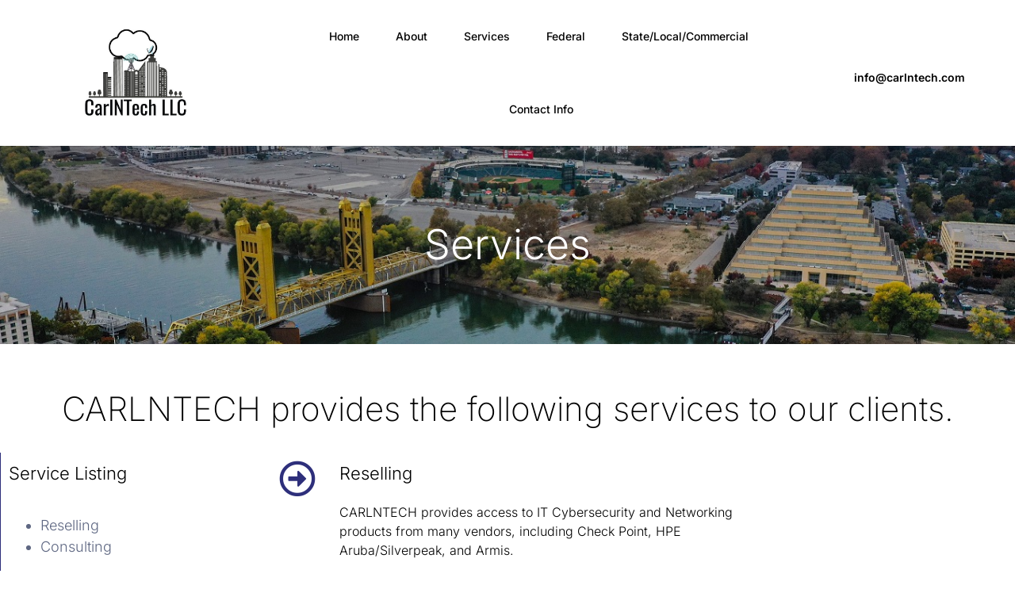

--- FILE ---
content_type: text/css
request_url: https://www.carlntech.com/wp-content/uploads/elementor/css/post-48.css?ver=1767834532
body_size: 1073
content:
.elementor-48 .elementor-element.elementor-element-2839192:not(.elementor-motion-effects-element-type-background), .elementor-48 .elementor-element.elementor-element-2839192 > .elementor-motion-effects-container > .elementor-motion-effects-layer{background-color:#FFFFFF;background-image:url("https://www.carlntech.com/wp-content/uploads/2021/12/sacramento_wide_stephen-leonardi-LjG-XlIf_3Y-unsplash.jpg");background-position:center center;background-size:cover;}.elementor-48 .elementor-element.elementor-element-2839192 > .elementor-background-overlay{background-color:#D8D8D8;opacity:0.5;transition:background 0.3s, border-radius 0.3s, opacity 0.3s;}.elementor-48 .elementor-element.elementor-element-2839192 > .elementor-container{min-height:250px;}.elementor-48 .elementor-element.elementor-element-2839192{transition:background 0.3s, border 0.3s, border-radius 0.3s, box-shadow 0.3s;}.elementor-widget-theme-page-title .elementor-heading-title{font-family:var( --e-global-typography-primary-font-family ), Sans-serif;font-weight:var( --e-global-typography-primary-font-weight );color:var( --e-global-color-primary );}.elementor-48 .elementor-element.elementor-element-18d8dc9{text-align:center;}.elementor-48 .elementor-element.elementor-element-18d8dc9 .elementor-heading-title{font-family:"Inter", Sans-serif;font-size:52px;font-weight:300;color:#FFFFFF;}.elementor-48 .elementor-element.elementor-element-ba71672 > .elementor-container{max-width:1500px;}.elementor-48 .elementor-element.elementor-element-c99b573{--spacer-size:20px;}.elementor-widget-text-editor{font-family:var( --e-global-typography-text-font-family ), Sans-serif;font-weight:var( --e-global-typography-text-font-weight );color:var( --e-global-color-text );}.elementor-widget-text-editor.elementor-drop-cap-view-stacked .elementor-drop-cap{background-color:var( --e-global-color-primary );}.elementor-widget-text-editor.elementor-drop-cap-view-framed .elementor-drop-cap, .elementor-widget-text-editor.elementor-drop-cap-view-default .elementor-drop-cap{color:var( --e-global-color-primary );border-color:var( --e-global-color-primary );}.elementor-48 .elementor-element.elementor-element-ca9c4d6{text-align:center;font-family:"Inter", Sans-serif;font-size:42px;font-weight:200;color:#000000;}.elementor-48 .elementor-element.elementor-element-2cca376 > .elementor-container{max-width:1000px;}.elementor-48 .elementor-element.elementor-element-f42c764 > .elementor-element-populated{border-style:solid;border-width:0px 0px 0px 1px;border-color:#2E2F7B;}.elementor-48 .elementor-element.elementor-element-9f27748{font-family:"Inter", Sans-serif;font-size:22px;font-weight:300;color:#000000;}.elementor-48 .elementor-element.elementor-element-c4bba1d{font-family:"Inter", Sans-serif;font-size:18px;font-weight:300;color:#5E6782;}.elementor-48 .elementor-element.elementor-element-b6ca8cc{--spacer-size:20px;}.elementor-widget-icon.elementor-view-stacked .elementor-icon{background-color:var( --e-global-color-primary );}.elementor-widget-icon.elementor-view-framed .elementor-icon, .elementor-widget-icon.elementor-view-default .elementor-icon{color:var( --e-global-color-primary );border-color:var( --e-global-color-primary );}.elementor-widget-icon.elementor-view-framed .elementor-icon, .elementor-widget-icon.elementor-view-default .elementor-icon svg{fill:var( --e-global-color-primary );}.elementor-48 .elementor-element.elementor-element-8650386 .elementor-icon-wrapper{text-align:center;}.elementor-48 .elementor-element.elementor-element-8650386.elementor-view-stacked .elementor-icon{background-color:#2E2F7B;}.elementor-48 .elementor-element.elementor-element-8650386.elementor-view-framed .elementor-icon, .elementor-48 .elementor-element.elementor-element-8650386.elementor-view-default .elementor-icon{color:#2E2F7B;border-color:#2E2F7B;}.elementor-48 .elementor-element.elementor-element-8650386.elementor-view-framed .elementor-icon, .elementor-48 .elementor-element.elementor-element-8650386.elementor-view-default .elementor-icon svg{fill:#2E2F7B;}.elementor-48 .elementor-element.elementor-element-8650386 .elementor-icon{font-size:46px;}.elementor-48 .elementor-element.elementor-element-8650386 .elementor-icon svg{height:46px;}.elementor-48 .elementor-element.elementor-element-c075ade{text-align:start;font-family:"Inter", Sans-serif;font-size:22px;font-weight:300;color:#000000;}.elementor-48 .elementor-element.elementor-element-8f7cb53{font-family:"Inter", Sans-serif;font-size:16px;font-weight:300;color:#000000;}.elementor-48 .elementor-element.elementor-element-6c0e995 > .elementor-container{max-width:1000px;}.elementor-48 .elementor-element.elementor-element-6f2b479{--spacer-size:20px;}.elementor-48 .elementor-element.elementor-element-b7f0875 .elementor-icon-wrapper{text-align:center;}.elementor-48 .elementor-element.elementor-element-b7f0875.elementor-view-stacked .elementor-icon{background-color:#2E2F7B;}.elementor-48 .elementor-element.elementor-element-b7f0875.elementor-view-framed .elementor-icon, .elementor-48 .elementor-element.elementor-element-b7f0875.elementor-view-default .elementor-icon{color:#2E2F7B;border-color:#2E2F7B;}.elementor-48 .elementor-element.elementor-element-b7f0875.elementor-view-framed .elementor-icon, .elementor-48 .elementor-element.elementor-element-b7f0875.elementor-view-default .elementor-icon svg{fill:#2E2F7B;}.elementor-48 .elementor-element.elementor-element-b7f0875 .elementor-icon{font-size:46px;}.elementor-48 .elementor-element.elementor-element-b7f0875 .elementor-icon svg{height:46px;}.elementor-48 .elementor-element.elementor-element-fabe1f2{text-align:start;font-family:"Inter", Sans-serif;font-size:22px;font-weight:300;color:#000000;}.elementor-48 .elementor-element.elementor-element-6f28b37{font-family:"Inter", Sans-serif;font-size:16px;font-weight:300;color:#000000;}.elementor-48 .elementor-element.elementor-element-292fc5f{--spacer-size:30px;}.elementor-48 .elementor-element.elementor-element-b1a2477 > .elementor-container{max-width:873px;}.elementor-48 .elementor-element.elementor-element-5ef1f36{text-align:start;font-family:"Inter", Sans-serif;font-size:20px;font-weight:300;color:#000000;}.elementor-widget-image .widget-image-caption{color:var( --e-global-color-text );font-family:var( --e-global-typography-text-font-family ), Sans-serif;font-weight:var( --e-global-typography-text-font-weight );}.elementor-48 .elementor-element.elementor-element-d63e505{--spacer-size:20px;}@media(min-width:768px){.elementor-48 .elementor-element.elementor-element-589d41e{width:8.433%;}.elementor-48 .elementor-element.elementor-element-34e6351{width:57.9%;}.elementor-48 .elementor-element.elementor-element-754c2c4{width:8.433%;}.elementor-48 .elementor-element.elementor-element-df2e4e3{width:57.9%;}}

--- FILE ---
content_type: text/css
request_url: https://www.carlntech.com/wp-content/uploads/elementor/css/post-11.css?ver=1767825133
body_size: 1459
content:
.elementor-11 .elementor-element.elementor-element-7b88d52c > .elementor-container > .elementor-column > .elementor-widget-wrap{align-content:center;align-items:center;}.elementor-11 .elementor-element.elementor-element-7b88d52c:not(.elementor-motion-effects-element-type-background), .elementor-11 .elementor-element.elementor-element-7b88d52c > .elementor-motion-effects-container > .elementor-motion-effects-layer{background-color:#FFFFFF;}.elementor-11 .elementor-element.elementor-element-7b88d52c:hover{background-color:#FFFFFF;}.elementor-11 .elementor-element.elementor-element-7b88d52c{box-shadow:0px 0px 24px 0px rgba(0,0,0,0.15);transition:background 0.3s, border 0.3s, border-radius 0.3s, box-shadow 0.3s;margin-top:0px;margin-bottom:0px;}.elementor-11 .elementor-element.elementor-element-7b88d52c > .elementor-background-overlay{transition:background 0.3s, border-radius 0.3s, opacity 0.3s;}.elementor-11 .elementor-element.elementor-element-2181767b:not(.elementor-motion-effects-element-type-background) > .elementor-widget-wrap, .elementor-11 .elementor-element.elementor-element-2181767b > .elementor-widget-wrap > .elementor-motion-effects-container > .elementor-motion-effects-layer{background-color:#FFFFFF;}.elementor-11 .elementor-element.elementor-element-2181767b > .elementor-element-populated{transition:background 0.3s, border 0.3s, border-radius 0.3s, box-shadow 0.3s;}.elementor-11 .elementor-element.elementor-element-2181767b > .elementor-element-populated > .elementor-background-overlay{transition:background 0.3s, border-radius 0.3s, opacity 0.3s;}.elementor-widget-theme-site-logo .widget-image-caption{color:var( --e-global-color-text );font-family:var( --e-global-typography-text-font-family ), Sans-serif;font-weight:var( --e-global-typography-text-font-weight );}.elementor-11 .elementor-element.elementor-element-166670b6{text-align:center;}.elementor-11 .elementor-element.elementor-element-166670b6 img{width:160px;opacity:1;}.elementor-11 .elementor-element.elementor-element-78b8d406:not(.elementor-motion-effects-element-type-background) > .elementor-widget-wrap, .elementor-11 .elementor-element.elementor-element-78b8d406 > .elementor-widget-wrap > .elementor-motion-effects-container > .elementor-motion-effects-layer{background-color:#FFFFFF;}.elementor-11 .elementor-element.elementor-element-78b8d406 > .elementor-element-populated{transition:background 0.3s, border 0.3s, border-radius 0.3s, box-shadow 0.3s;}.elementor-11 .elementor-element.elementor-element-78b8d406 > .elementor-element-populated > .elementor-background-overlay{transition:background 0.3s, border-radius 0.3s, opacity 0.3s;}.elementor-widget-nav-menu .elementor-nav-menu .elementor-item{font-family:var( --e-global-typography-primary-font-family ), Sans-serif;font-weight:var( --e-global-typography-primary-font-weight );}.elementor-widget-nav-menu .elementor-nav-menu--main .elementor-item{color:var( --e-global-color-text );fill:var( --e-global-color-text );}.elementor-widget-nav-menu .elementor-nav-menu--main .elementor-item:hover,
					.elementor-widget-nav-menu .elementor-nav-menu--main .elementor-item.elementor-item-active,
					.elementor-widget-nav-menu .elementor-nav-menu--main .elementor-item.highlighted,
					.elementor-widget-nav-menu .elementor-nav-menu--main .elementor-item:focus{color:var( --e-global-color-accent );fill:var( --e-global-color-accent );}.elementor-widget-nav-menu .elementor-nav-menu--main:not(.e--pointer-framed) .elementor-item:before,
					.elementor-widget-nav-menu .elementor-nav-menu--main:not(.e--pointer-framed) .elementor-item:after{background-color:var( --e-global-color-accent );}.elementor-widget-nav-menu .e--pointer-framed .elementor-item:before,
					.elementor-widget-nav-menu .e--pointer-framed .elementor-item:after{border-color:var( --e-global-color-accent );}.elementor-widget-nav-menu{--e-nav-menu-divider-color:var( --e-global-color-text );}.elementor-widget-nav-menu .elementor-nav-menu--dropdown .elementor-item, .elementor-widget-nav-menu .elementor-nav-menu--dropdown  .elementor-sub-item{font-family:var( --e-global-typography-accent-font-family ), Sans-serif;font-weight:var( --e-global-typography-accent-font-weight );}.elementor-11 .elementor-element.elementor-element-8be1e53 .elementor-menu-toggle{margin-left:auto;background-color:rgba(0,0,0,0);border-width:0px;border-radius:0px;}.elementor-11 .elementor-element.elementor-element-8be1e53 .elementor-nav-menu .elementor-item{font-family:"Inter", Sans-serif;font-size:14px;font-weight:500;}.elementor-11 .elementor-element.elementor-element-8be1e53 .elementor-nav-menu--main .elementor-item{color:#000000;fill:#000000;padding-top:36px;padding-bottom:36px;}.elementor-11 .elementor-element.elementor-element-8be1e53 .elementor-nav-menu--main .elementor-item:hover,
					.elementor-11 .elementor-element.elementor-element-8be1e53 .elementor-nav-menu--main .elementor-item.elementor-item-active,
					.elementor-11 .elementor-element.elementor-element-8be1e53 .elementor-nav-menu--main .elementor-item.highlighted,
					.elementor-11 .elementor-element.elementor-element-8be1e53 .elementor-nav-menu--main .elementor-item:focus{color:#818181;fill:#818181;}.elementor-11 .elementor-element.elementor-element-8be1e53 .elementor-nav-menu--main .elementor-item.elementor-item-active{color:#060606;}.elementor-11 .elementor-element.elementor-element-8be1e53{--e-nav-menu-horizontal-menu-item-margin:calc( 6px / 2 );--nav-menu-icon-size:30px;}.elementor-11 .elementor-element.elementor-element-8be1e53 .elementor-nav-menu--main:not(.elementor-nav-menu--layout-horizontal) .elementor-nav-menu > li:not(:last-child){margin-bottom:6px;}.elementor-11 .elementor-element.elementor-element-8be1e53 .elementor-nav-menu--dropdown a, .elementor-11 .elementor-element.elementor-element-8be1e53 .elementor-menu-toggle{color:#000000;fill:#000000;}.elementor-11 .elementor-element.elementor-element-8be1e53 .elementor-nav-menu--dropdown{background-color:#f2f2f2;}.elementor-11 .elementor-element.elementor-element-8be1e53 .elementor-nav-menu--dropdown a:hover,
					.elementor-11 .elementor-element.elementor-element-8be1e53 .elementor-nav-menu--dropdown a:focus,
					.elementor-11 .elementor-element.elementor-element-8be1e53 .elementor-nav-menu--dropdown a.elementor-item-active,
					.elementor-11 .elementor-element.elementor-element-8be1e53 .elementor-nav-menu--dropdown a.highlighted,
					.elementor-11 .elementor-element.elementor-element-8be1e53 .elementor-menu-toggle:hover,
					.elementor-11 .elementor-element.elementor-element-8be1e53 .elementor-menu-toggle:focus{color:#000000;}.elementor-11 .elementor-element.elementor-element-8be1e53 .elementor-nav-menu--dropdown a:hover,
					.elementor-11 .elementor-element.elementor-element-8be1e53 .elementor-nav-menu--dropdown a:focus,
					.elementor-11 .elementor-element.elementor-element-8be1e53 .elementor-nav-menu--dropdown a.elementor-item-active,
					.elementor-11 .elementor-element.elementor-element-8be1e53 .elementor-nav-menu--dropdown a.highlighted{background-color:#BEBEBE;}.elementor-11 .elementor-element.elementor-element-8be1e53 .elementor-nav-menu--dropdown a.elementor-item-active{color:#000000;background-color:#BEBEBE;}.elementor-11 .elementor-element.elementor-element-8be1e53 .elementor-nav-menu--dropdown .elementor-item, .elementor-11 .elementor-element.elementor-element-8be1e53 .elementor-nav-menu--dropdown  .elementor-sub-item{font-family:"Inter", Sans-serif;font-size:14px;font-weight:500;}.elementor-11 .elementor-element.elementor-element-8be1e53 div.elementor-menu-toggle{color:#000000;}.elementor-11 .elementor-element.elementor-element-8be1e53 div.elementor-menu-toggle svg{fill:#000000;}.elementor-11 .elementor-element.elementor-element-8be1e53 div.elementor-menu-toggle:hover, .elementor-11 .elementor-element.elementor-element-8be1e53 div.elementor-menu-toggle:focus{color:#00ce1b;}.elementor-11 .elementor-element.elementor-element-8be1e53 div.elementor-menu-toggle:hover svg, .elementor-11 .elementor-element.elementor-element-8be1e53 div.elementor-menu-toggle:focus svg{fill:#00ce1b;}.elementor-11 .elementor-element.elementor-element-93f0cb3:not(.elementor-motion-effects-element-type-background) > .elementor-widget-wrap, .elementor-11 .elementor-element.elementor-element-93f0cb3 > .elementor-widget-wrap > .elementor-motion-effects-container > .elementor-motion-effects-layer{background-color:#FFFFFF;}.elementor-11 .elementor-element.elementor-element-93f0cb3 > .elementor-element-populated{transition:background 0.3s, border 0.3s, border-radius 0.3s, box-shadow 0.3s;}.elementor-11 .elementor-element.elementor-element-93f0cb3 > .elementor-element-populated > .elementor-background-overlay{transition:background 0.3s, border-radius 0.3s, opacity 0.3s;}.elementor-widget-text-editor{font-family:var( --e-global-typography-text-font-family ), Sans-serif;font-weight:var( --e-global-typography-text-font-weight );color:var( --e-global-color-text );}.elementor-widget-text-editor.elementor-drop-cap-view-stacked .elementor-drop-cap{background-color:var( --e-global-color-primary );}.elementor-widget-text-editor.elementor-drop-cap-view-framed .elementor-drop-cap, .elementor-widget-text-editor.elementor-drop-cap-view-default .elementor-drop-cap{color:var( --e-global-color-primary );border-color:var( --e-global-color-primary );}.elementor-11 .elementor-element.elementor-element-cf61c7b > .elementor-widget-container{padding:10px 0px 0px 0px;}.elementor-11 .elementor-element.elementor-element-cf61c7b{text-align:center;font-family:"Inter", Sans-serif;font-size:14px;font-weight:600;color:#000000;}.elementor-theme-builder-content-area{height:400px;}.elementor-location-header:before, .elementor-location-footer:before{content:"";display:table;clear:both;}@media(max-width:1024px){.elementor-11 .elementor-element.elementor-element-7b88d52c{padding:20px 20px 20px 20px;}.elementor-11 .elementor-element.elementor-element-8be1e53 .elementor-nav-menu .elementor-item{font-size:13px;}.elementor-11 .elementor-element.elementor-element-8be1e53 .elementor-nav-menu--main .elementor-item{padding-left:14px;padding-right:14px;}.elementor-11 .elementor-element.elementor-element-8be1e53{--e-nav-menu-horizontal-menu-item-margin:calc( 0px / 2 );}.elementor-11 .elementor-element.elementor-element-8be1e53 .elementor-nav-menu--main:not(.elementor-nav-menu--layout-horizontal) .elementor-nav-menu > li:not(:last-child){margin-bottom:0px;}}@media(max-width:767px){.elementor-11 .elementor-element.elementor-element-7b88d52c{padding:20px 20px 20px 20px;}.elementor-11 .elementor-element.elementor-element-2181767b{width:50%;}.elementor-11 .elementor-element.elementor-element-2181767b > .elementor-element-populated{margin:0px 0px 0px 0px;--e-column-margin-right:0px;--e-column-margin-left:0px;}.elementor-11 .elementor-element.elementor-element-166670b6{text-align:start;}.elementor-11 .elementor-element.elementor-element-166670b6 img{width:70px;}.elementor-11 .elementor-element.elementor-element-78b8d406{width:50%;}.elementor-11 .elementor-element.elementor-element-78b8d406 > .elementor-element-populated{margin:0px 0px 0px 0px;--e-column-margin-right:0px;--e-column-margin-left:0px;}.elementor-11 .elementor-element.elementor-element-8be1e53 .elementor-nav-menu--dropdown a{padding-top:12px;padding-bottom:12px;}.elementor-11 .elementor-element.elementor-element-8be1e53 .elementor-nav-menu--main > .elementor-nav-menu > li > .elementor-nav-menu--dropdown, .elementor-11 .elementor-element.elementor-element-8be1e53 .elementor-nav-menu__container.elementor-nav-menu--dropdown{margin-top:20px !important;}}@media(min-width:768px){.elementor-11 .elementor-element.elementor-element-2181767b{width:26.485%;}.elementor-11 .elementor-element.elementor-element-78b8d406{width:53.45%;}.elementor-11 .elementor-element.elementor-element-93f0cb3{width:19.367%;}}@media(max-width:1024px) and (min-width:768px){.elementor-11 .elementor-element.elementor-element-2181767b{width:20%;}.elementor-11 .elementor-element.elementor-element-78b8d406{width:60%;}}

--- FILE ---
content_type: text/css
request_url: https://www.carlntech.com/wp-content/uploads/elementor/css/post-17.css?ver=1767825133
body_size: 471
content:
.elementor-17 .elementor-element.elementor-element-56ba843 > .elementor-container{min-height:0px;}.elementor-17 .elementor-element.elementor-element-56ba843{border-style:solid;border-width:1px 0px 0px 0px;border-color:#2E2F7B;}.elementor-widget-theme-site-logo .widget-image-caption{color:var( --e-global-color-text );font-family:var( --e-global-typography-text-font-family ), Sans-serif;font-weight:var( --e-global-typography-text-font-weight );}.elementor-17 .elementor-element.elementor-element-bde0d06{--spacer-size:10px;}.elementor-widget-text-editor{font-family:var( --e-global-typography-text-font-family ), Sans-serif;font-weight:var( --e-global-typography-text-font-weight );color:var( --e-global-color-text );}.elementor-widget-text-editor.elementor-drop-cap-view-stacked .elementor-drop-cap{background-color:var( --e-global-color-primary );}.elementor-widget-text-editor.elementor-drop-cap-view-framed .elementor-drop-cap, .elementor-widget-text-editor.elementor-drop-cap-view-default .elementor-drop-cap{color:var( --e-global-color-primary );border-color:var( --e-global-color-primary );}.elementor-17 .elementor-element.elementor-element-a01ed83{text-align:center;font-family:"Inter", Sans-serif;font-size:16px;font-weight:400;color:#000000;}.elementor-17 .elementor-element.elementor-element-c757303{text-align:center;font-family:"Inter", Sans-serif;font-size:12px;font-weight:500;color:#000000;}.elementor-17 .elementor-element.elementor-element-92c71b8{font-family:"Inter", Sans-serif;font-size:12px;font-weight:500;color:#000000;}.elementor-theme-builder-content-area{height:400px;}.elementor-location-header:before, .elementor-location-footer:before{content:"";display:table;clear:both;}